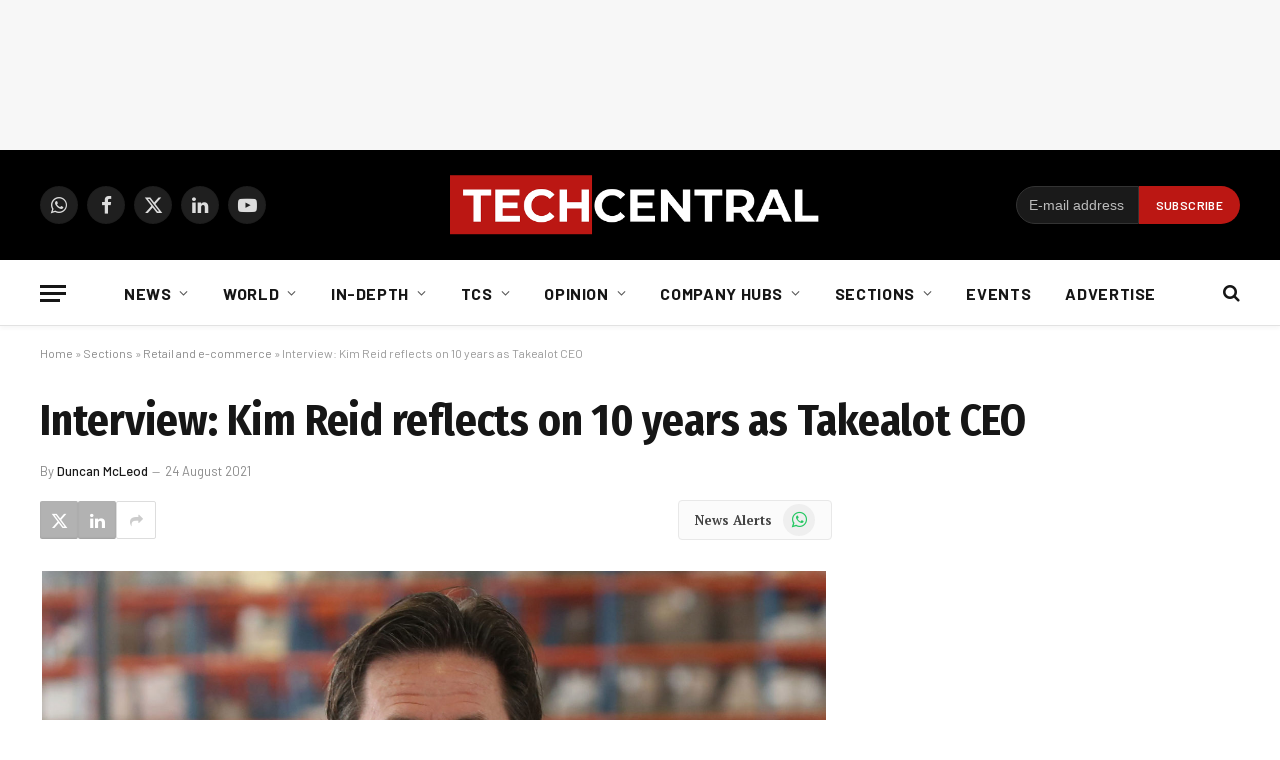

--- FILE ---
content_type: text/html; charset=utf-8
request_url: https://www.google.com/recaptcha/api2/aframe
body_size: 266
content:
<!DOCTYPE HTML><html><head><meta http-equiv="content-type" content="text/html; charset=UTF-8"></head><body><script nonce="Bog0nJ1DLWIzsWCcMJa0Dg">/** Anti-fraud and anti-abuse applications only. See google.com/recaptcha */ try{var clients={'sodar':'https://pagead2.googlesyndication.com/pagead/sodar?'};window.addEventListener("message",function(a){try{if(a.source===window.parent){var b=JSON.parse(a.data);var c=clients[b['id']];if(c){var d=document.createElement('img');d.src=c+b['params']+'&rc='+(localStorage.getItem("rc::a")?sessionStorage.getItem("rc::b"):"");window.document.body.appendChild(d);sessionStorage.setItem("rc::e",parseInt(sessionStorage.getItem("rc::e")||0)+1);localStorage.setItem("rc::h",'1769347187310');}}}catch(b){}});window.parent.postMessage("_grecaptcha_ready", "*");}catch(b){}</script></body></html>